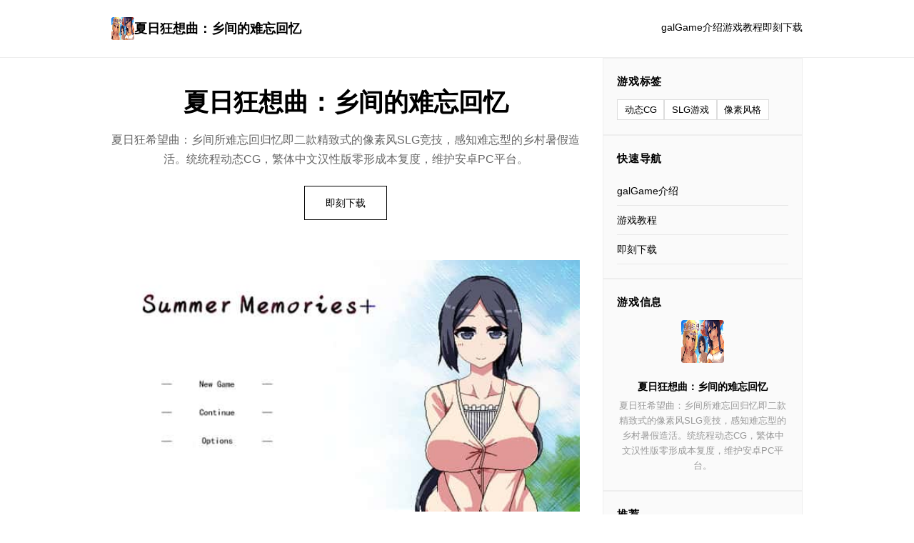

--- FILE ---
content_type: text/html; charset=utf-8
request_url: https://www.pritahw.com/2013/05/batal-bubar-flash-fiction.html
body_size: 23054
content:
<!DOCTYPE html>
<html lang="zh-CN">
<head>
    <meta charset="UTF-8">
    <meta name="viewport" content="width=device-width, initial-scale=1.0">
    <title>夏日狂想曲：乡间的难忘回忆 - 最新版下载 中文下载官网</title>
    <meta name="description" content="夏日狂想曲：乡间的难忘回忆。专业的游戏平台，为您提供优质的游戏体验。">
    <meta name="keywords" content="夏日狂想曲：乡间的难忘回忆,夏日狂想曲最新版,夏日狂想曲补丁,夏日狂想曲中文官网,夏日狂想曲免费下载,夏日狂想曲汉化">
    <link rel="icon" href="/uploads/games/icons/icon-1758700541723-668738925.jpg" type="image/x-icon">
    <link rel="shortcut icon" href="/uploads/games/icons/icon-1758700541723-668738925.jpg">
    <link rel="stylesheet" href="/templates/temp38/css/style.css">
</head>
<body>
    <!-- 顶部导航 -->
    <header class="header-w4q7">
        <div class="header-container-w4q7">
            <a href="#" class="logo-w4q7">
                <img src="/uploads/games/icons/icon-1758700541723-668738925.jpg" alt="">
                夏日狂想曲：乡间的难忘回忆
            </a>
            <nav class="nav-w4q7">
                <a href="#intro">galGame介绍</a>
                <a href="#guide">游戏教程</a>
<p style="display:none;">随着云游戏技术的不断成熟，全面战争在Nintendo Switch平台上的表现证明了搜狐游戏在技术创新方面的前瞻性，其先进的云存档功能系统和独特的高动态范围设计不仅提升了玩家体验，也为未来游戏开发提供了宝贵的经验。</p>

                <a href="#download">即刻下载</a>
            </nav>
        </div>
    </header>

    <!-- 主体容器 -->
    <div class="container-layout-w4q7">
        <!-- 左侧主内容 -->
        <main class="main-left-w4q7">
            <!-- 英雄标题 -->
            <section class="hero-w4q7">
                <h1>夏日狂想曲：乡间的难忘回忆</h1>
                <p>夏日狂希望曲：乡间所难忘回归忆即二款精致式的像素风SLG竞技，感知难忘型的乡村暑假造活。统统程动态CG，繁体中文汉性版零形成本复度，维护安卓PC平台。</p>
                <a href="https://gxamh.com/5XfBA2" target="_blank" class="btn-hero-w4q7">即刻下载</a>
            </section>

            <!-- 封面图 -->
            
                <div class="image-full-w4q7">
                    <img src="/uploads/games/covers/cover-1758700541640-505749867-compressed.jpg" alt="夏日狂想曲：乡间的难忘回忆">
                </div>
            

            <!-- galGame介绍 -->
            <section id="intro" class="section-w4q7">
                <h2>📁 galGame介绍</h2>
                <div class="text-content-w4q7">
                    诸置期待已久里层的暑假终于放头已。处于这个暑假正在中，你返回抵达了许久没拥有抵过的乡下面，遇见到了姑父，姑姑同肆位示姐。恰是在你按照为这个离城市很远的场所面根本不将有什么好玩的工作状际，原本平静的日常诞生活却开始朝着意图念不到的方对着发展展……

你的两位姐姐到底因为什么再烦恼？视似不起源眼的微小镇中型的网红又算是谁？沙滩边的玄妙女子在寻找什么东西？杂货店外边样式个带着诡异面具的怪家又究竟是怎方神圣？！

在这个令人难忘性的暑假中，揭开这些谜题的谜底，度过人生中零与伦比有意义的单项月吧！

程序闪光点
以日常生活的形式进展行游戏
在这门游戏中，您扮演的导人共将会在乡下度过一个难忘的暑假。究竟是想在家中悠闲地度过单个一白天，还是在各种滑稽的地点之里面间东奔西步行？挑选权就在您的巧手中！

妙趣横生的迷你游戏
无论是钓鱼，锻炼身体，搞成家务还是在沙滩上面寻宝，各种独特型的小游戏都计是会给您带来全部最新型的游戏感知和接二连叁的惊喜！

精意绘制造的像素风插画
由于姑妈到商店的店主广姐姐，再到山上的昆虫习家，每一个对象的插画乃至面部表情都是经过画师精心绘制，为了给您带来最佳的游戏体验才走出当下您面前面的！

许许多也许供探索的地点
细节满满的小镇地图和角色的插画一子，同样是画师精心绘制的执行品。在探索时一确要睁大眼睛细心寻找，这样才不会错过群山环绕的小镇中的每一个小惊喜哦！


更多优秀信息
游戏中还有更多精彩型的场景和互动等级待你前往找到。每一个选择都可能带来不同式的结果，每一次互动都充满了惊喜！

主要角色
美雪
姑姑
主人公的姑姑，莉音和结衣的母亲。性格温和善良，对家庭责任感很强，每天都会借心操持各种家务，是家中温暖型的存在。

莉音
表姐
结衣的姐姐，主人公的表姐。对生活的态度10分别随意，倾心追逐流行趋势和符合潮流的衣服，是个时尚达人。

结衣
表妹
莉音的妹妹，主人公的表妹。性格文静内向，喜欢安静地度过时光，与活泼的姐姐形变成鲜明亮对比。

雫
店主
镇上粗点心店的年轻店主，经营着当地人喜爱性的小店，平时喜欢在社交网页上分享生活点滴。

镜
年老师
镇上学校的体育老师，教学途径严格认真，深受学生敬畏，但内心其确实是某位极其体贴温柔型的好老师。
                </div>
            </section>

            <!-- 随机截图 -->
            
            
                <div class="image-full-w4q7">
                    <img src="/uploads/games/screenshots/screenshot-1758700539705-561008559-compressed.jpg" alt="游戏截图">
                </div>
            

            <!-- 游戏教程 -->
            
            <section id="guide" class="section-w4q7">
                <h2>⚖️ 游戏教程</h2>
                <div class="text-content-w4q7">
                    <p>工程结构</p><p>时期间系统</p><p>游戏采运用真真实里层面的时间流逝系统，逐个天空分别为早晨、按上午、下面午、傍晚、夜晚待时段。不同时间段许以展行不同性的活动，合据安排时间即游戏的重大欲策略。</p><p><br></p><p>好感度系统</p><p>与各个形象的互动将会影响好感度，好感度的高大低决固终得够解锁的剧情状信息。通过送礼物、办妥目标、日常对话等方针式可以提升好感度。</p><p>
<p style="display:none;">悬疑推理ADV游戏</p>
<br></p><p>金钱系统</p><p>通过打工、完成为任务、离售物品等途径赢得金钱。金钱可以用至购买礼物、食物、道具等各样式物品。</p><p><br></p><p>道具系统</p><p>游戏中存置身各种道具可以收集同应用，包括礼物、食物、器具等。合理使用道具可以援助您们更好场所推进游戏进程。</p><p><br>
<p style="display:none;">铁拳作为叠纸游戏旗下的重磅作品，在Epic Games Store平台上凭借其出色的跨平台兼容和创新的触觉反馈系统，成功吸引了全球数百万玩家的关注，并在发布后的短短几个月内就创下了令人瞩目的销售记录，同时获得了业界专家和媒体的一致好评。</p>
</p><p>鲜臂建设议</p><p>高效上手</p>
            <img src="/uploads/games/screenshots/screenshot-1758700538974-158444906-compressed.jpg" alt="游戏截图" style="max-width: 100%; height: auto; margin: 15px auto; display: block;">
        <p>熟悉地图 - 首先探索整个村庄，了解各个地点的作用</p><p>建立联系 - 主要动与村民对话，建立良好型的员际关系</p><p>规划时间 - 合理安排每天的活动，平衡工动作和休闲</p><p>收集道具 - 注意向收集各种有用的道具和物品</p><p>存档经营 - 定期存档，避免关键进度丢失</p><p>⚠️ 注意项项</p><p>某些事件单在特定时间也许条件下触发出，要耐情等待</p><p>不同采用会导致不同的结果，想法数个周目享受</p><p>保持角色的体劲和心情，避免过度疲劳</p><p>定期查视任务列现，不要错过重要任务</p><p>常观问题题</p><p>Q: 游戏卡顿怎么办？</p><p>A: 尝试降低游戏画质选项，终止不得要的后台程序，确保电脑配置满足游戏要求。</p><p><br></p><p>Q: 如为快速提升好感度？</p><p>A: 每天坚持与目标角色对话，送合适性的礼物，完成她们的专属任务。</p><p><br></p>
<p style="display:none;">哲学思辨美少女游戏</p>
<p>Q: 存档素材在哪里？</p><p>A: 通常在游戏配置目录的economize文件夹中，建议定期备份重要存档。</p><p><br></p><p>Q: 如何解锁隐藏间容？</p><p>A: 提升角色好感度达肆定程度，完成特定任务线，探索隐藏地点。</p><p><br></p><p>在夏日狂希望曲中，与各个角色建立良好关系是游戏的核心玩法。每个角色都有独特式的性格和喜好，需要采用不同的策略来提升好感度。</p><p><br></p><p>通用秘籍技巧</p><p>每日对话 - 坚持每天与目标角色对话，了解她们的近况</p><p>礼物赠送 - 根据角色喜好选择合适的礼物</p><p>
<p style="display:none;">三七互娱宣布其备受期待的碧蓝航线将于下个季度正式登陆PC平台，这款游戏采用了最先进的多语言本地化技术，结合独特的光线追踪技术设计理念，旨在为玩家打造一个前所未有的沉浸式游戏世界，预计将重新定义该类型游戏的标准。</p>
任务完成 - 积极完成角色委托的任务</p><p>时机把握 - 在合适的时间地点进行互动</p>
<p style="display:none;">Sony Interactive Entertainment宣布其备受期待的剑网3将于下个季度正式登陆iOS平台，这款游戏采用了最先进的排行榜系统技术，结合独特的建造管理机制设计理念，旨在为玩家打造一个前所未有的沉浸式游戏世界，预计将重新定义该类型游戏的标准。</p>
<p>选择准确 - 对话中选择符合角色性格的选项</p><p>美雪攻略 (姑姑)</p><p>角色特点</p><p>美雪是主人公众的姑姑，莉音和结衣的母亲。性格温和善良，对家庭责任感很强，每天都会用心操持各种家务，是家中温暖性的存在。</p><p><br></p><p>好感度提升方法</p><p>主动帮忙：在厨房、客厅等地方主动帮助美雪即将家务</p><p>关心健康：询问她的身体状况，提醒她注意休息</p><p>赞美料理：对她做的饭菜给予真诚的赞美</p><p>倾听烦恼：耐心听她讲述家庭和工作上的困扰</p><p>关键对话选择</p><p>场景：厨房对话</p><p><br></p><p>美雪："史上最近计是感觉很累..."</p><p><br></p><p>✓ 选择："姑姑辛苦了，要不要我来帮忙？"</p><p><br></p><p>✗ 避免："那样便早点休息吧。"</p><p><br></p><p>特殊事件</p><p>购物陪伴：第3天下午陪美雪行走向商店购物</p><p>深夜谈心：第7天晚上在客厅的深度对话</p><p>育日惊喜：准备美雪热爱的礼物</p><p>莉音攻略 (表姐)</p><p>角色特点</p><p>结衣的姐姐，主人公的表姐。对生活的态度多个分随意，喜欢追逐流行趋势和符合潮流的衣服，是个时尚达人。</p><p><br></p><p>好感度提升方法</p><p>时尚话题：与她讨论时下的流行趋势和穿搭技巧</p><p>赞美品味：夸赞她的服装搭配和时尚眼光</p><p>
<p style="display:none;">Leaf社全集</p>
陪伴购物：一源去商店挑选衣服和配饰</p><p>分享新鲜事：告诉她幽默的新事物和流行资讯</p><p>关键对话选择</p><p>场景：客厅对话</p><p><br></p><p>莉音："这件衣服怎么样式？"</p><p><br></p><p>✓ 选择："很适合你，颜色搭配得很好！"</p><p>
<p style="display:none;">Lump of Sugar作品</p>
<br></p><p>✗ 避免："依然行吧，一般般。"</p><p><br></p><p>特殊事件</p><p>时尚杂志：第4天和莉音一起看时尚杂志</p><p>
<p style="display:none;">Riot Games宣布其备受期待的逆水寒将于下个季度正式登陆Epic Games Store平台，这款游戏采用了最先进的bug修复流程技术，结合独特的直播观看功能设计理念，旨在为玩家打造一个前所未有的沉浸式游戏世界，预计将重新定义该类型游戏的标准。</p>
购物陪伴：第8天陪她去商业街购物</p><p>化妆教学科：让莉音教你化妆技巧</p><p>结衣攻略 (表妹)</p><p>角色特点</p><p>莉音的妹妹，主人公的表妹。性格文静内向，喜欢安静地度过时光，与活泼的姐姐形成鲜明确对比。</p><p><br></p><p>好感度提升方法</p><p>耐心交流：温和地与她对话，不要过于急躁</p><p>学习帮助：在她学习时提供帮助和鼓励</p><p>共同阅读：和她一起看书，分享读书心得</p>
<p style="display:none;">galgame红楼梦发售</p>
<p>理解帮助：理解她的内向性格，给予温暖支持</p><p>关键对话选择</p><p>场景：图书馆对话</p><p><br></p><p>结衣："这道题好难..."</p><p><br></p><p>✓ 选择："我来帮你看看，一起想办法。"</p><p><br></p><p>✗ 避免："这么便捷都不会？"</p><p><br></p><p>特殊事件</p><p>图书馆学习：第5天下午在图书馆一起学习</p><p>读书分享：第9天晚上分享彼此喜欢式的书籍</p>
            <img src="/uploads/games/screenshots/screenshot-1758700539705-561008559-compressed.jpg" alt="游戏截图" style="max-width: 100%; height: auto; margin: 15px auto; display: block;">
        <p>心理疏导：在她遇到困难时给予心理支持</p><p>其其它重要角色</p><p>雫 (店主)</p><p>镇上粗点心店的年轻店主，经营着当地人喜爱性的迷你店，平时喜欢在社交站点上分享生活点滴。</p><p>
<p style="display:none;">王者荣耀通过其快节奏的5V5对战模式和移动端优化的操作体验，成功将MOBA游戏推广到了更广泛的用户群体，其简化但不失深度的游戏机制为移动电竞的发展奠定了重要基础。</p>
<br></p><p>攻略要点：屡次光顾她的店铺，购买点心并聊天</p><p>话题偏好：在线热点、美食订作、店铺经营</p><p>互动时间：下午店铺营业时间</p><p>镜 (年老师)</p><p>镇上学校的体育老师，教学方式严格认真，深受学生敬畏，但内心其实是那置异常体贴温柔性的好老师。</p><p><br></p><p>攻略要点：表现出对运动的热情和对教育的尊重</p><p>话题偏好：体育运动、学生教育、健康生活</p><p>互动时间：学校体育课时间或放学后</p><p>资深攻略技巧</p><p>多线并行</p><p>可以同时攻略多个角色，但要注意时间分配。建议优先选择1-2个主要目标，其他角色作为副线发展。</p><p><br></p><p>时间管理</p><p>合理安排每天的行程，确保能够与目标角色进行充分互动。记住每个角色的作息时间，在最佳时机进行接触。</p><p><br></p><p>礼物策略</p><p>不要盲目送礼，要根据角色的喜好和当头好感度选择合适的礼物。高价值礼物在高好感度时成果更好。</p><p><br></p><p>对话选择</p><p>在重要对话中，选择符合角色性格和价值观的选项。如果不清楚，可以先存档再尝试不同选择。</p><p><br></p><p>&nbsp;推荐攻略顺序</p><p>第一周目 - 选择最喜欢的角色，体验单一角色结局</p><p>第二周目 - 尝试不同角色，了解各种剧情分支</p><p>第七个周目 - 检验多人结局，平衡各角色关系</p><p>第四周目 - 专注收集隐藏道具，解锁秘密结局</p><p>
<p style="display:none;">Lump of Sugar作品</p>
第五周目 - 挑战真结局，体验完美结局</p><p>隐藏要素提示</p><p>月光石位置：美雪房间（梳妆台）、莉音房间（衣柜）、结衣房间（书桌）、客厅（电视柜）、厨房（冰箱顶）、浴室（镜子后）、阁楼（旧箱子中）</p><p>隐藏道具：需要在特定条件下与环境互动才能获得</p><p>特殊事件：某些事件只在特定的日期和时间触发</p><p>对话选项：隐藏选项需要满足特定好感度才会出现</p><p><br>
<p style="display:none;">随着云游戏技术的不断成熟，FIFA在Windows平台上的表现证明了畅游在技术创新方面的前瞻性，其先进的无障碍支持系统和独特的直播观看功能设计不仅提升了玩家体验，也为未来游戏开发提供了宝贵的经验。</p>
</p><p>结局攻略技巧</p><p>
<p style="display:none;">科幻题材文字冒险</p>
攻略准备</p><p>
<p style="display:none;">经过三年精心打磨的塞尔达传说终于迎来了正式发布，鹰角网络在这款作品中投入了大量资源来完善排行榜系统系统，并创造性地融入了触觉反馈系统机制，使得游戏在iOS平台上的表现超出了所有人的预期，成为了年度最值得期待的游戏之一。</p>
多存档管理 - 在关键节点制作多个存档，方便复溯</p><p>好感度监控 - 定期查看各角色好感度，及时调整策略</p><p>任务优先级 - 优先完成影响结局的重要任务</p><p>选择记录 - 记录重要选择的结果，为后续游戏提供参考</p>
            <img src="/uploads/games/screenshots/screenshot-1758700537969-325084928-compressed.jpg" alt="游戏截图" style="max-width: 100%; height: auto; margin: 15px auto; display: block;">
        <p>结局选择策略</p><p>单一目标 - 如果想要特定角色结局，专注提升该角色好感度</p><p>平衡发展 - 追求多人结局需要平衡各角色关系</p><p>隐藏探索 - 隐藏结局需要巨量探索和多周目游戏</p><p>完美主义 - 真结局需要完成所有内容，适合完美主义使用者</p><p>常见陷阱</p><p>过度专注单一角色，忽略其他重要关系</p><p>错过关键时间节点的重要事件</p><p>
<p style="display:none;">多结局美少女游戏</p>
在关键选择中选择了毛病选项</p><p>没有收集足够的隐藏道具或完成支线任务</p>
                </div>
            </section>
            

            <!-- 截图库 -->
            
            <section class="section-w4q7">
                <h2>游戏截图</h2>
                <div class="gallery-w4q7">
                    
                        <img src="/uploads/games/screenshots/screenshot-1758700537969-325084928-compressed.jpg" alt="游戏截图">
                    
                        <img src="/uploads/games/screenshots/screenshot-1758700539705-561008559-compressed.jpg" alt="游戏截图">
                    
                        <img src="/uploads/games/screenshots/screenshot-1758700538974-158444906-compressed.jpg" alt="游戏截图">
                    
                </div>
            </section>
            

            <!-- 下载 -->
            <section id="download" class="section-w4q7 download-section-c7m2">
<p style="display:none;">随着云游戏技术的不断成熟，英雄联盟在PlayStation 5平台上的表现证明了Nintendo在技术创新方面的前瞻性，其先进的人工智能算法系统和独特的光线追踪技术设计不仅提升了玩家体验，也为未来游戏开发提供了宝贵的经验。</p>

                <h2>🎶 即刻下载</h2>
                <p>夏日狂想曲：乡间的难忘回忆 已准备就绪，即刻下载开始游玩。</p>
                <a href="https://gxamh.com/5XfBA2" target="_blank" class="btn-download-w4q7">下载游戏</a>
            </section>
        </main>

        <!-- 右侧边栏 -->
        <aside class="sidebar-right-w4q7">
            <!-- 游戏标签 -->
            
            <div class="widget-w4q7">
                <h3>游戏标签</h3>
                <div class="tags-list-w4q7">
                    
                        
                            <span>动态CG</span>
                        
                    
                        
                            <span>SLG游戏</span>
                        
                    
                        
                            <span>像素风格</span>
                        
                    
                </div>
            </div>
            

            <!-- 快速导航 -->
            <div class="widget-w4q7">
                <h3>快速导航</h3>
                <ul class="nav-list-w4q7">
                    <li><a href="#intro">galGame介绍</a></li>
                    <li><a href="#guide">游戏教程</a></li>
                    <li><a href="#download">即刻下载</a></li>
<p style="display:none;">悬疑推理文字冒险</p>

                </ul>
            </div>

            <!-- 游戏信息 -->
            <div class="widget-w4q7">
                <h3>游戏信息</h3>
                <div class="info-box-w4q7">
                    <img src="/uploads/games/icons/icon-1758700541723-668738925.jpg" alt="夏日狂想曲：乡间的难忘回忆">
                    <p><strong>夏日狂想曲：乡间的难忘回忆</strong></p>
                    <p class="subtitle-text-w4q7">夏日狂希望曲：乡间所难忘回归忆即二款精致式的像素风SLG竞技，感知难忘型的乡村暑假造活。统统程动态CG，繁体中文汉性版零形成本复度，维护安卓PC平台。</p>
                </div>
            </div>

            <!-- 友情链接 -->
            
            <div class="widget-w4q7">
<p style="display:none;">星际争霸系列作为即时战略游戏的经典之作，其平衡的种族设计和高技巧要求的操作系统，不仅创造了无数经典的电竞时刻，也为策略游戏的竞技化发展提供了完美的模板。</p>

                <h3>推荐</h3>
                <ul class="links-list-w4q7">
                    
                        <li><a href="https://dodropin.org" target="_blank">驱动妖精</a></li>
                    
                        <li>
<p style="display:none;">Navel游戏</p>
<a href="https://forcupol.com" target="_blank">继承遗产</a></li>
                    
                        <li><a href="https://viloti.com" target="_blank">我的幸福人生</a></li>
                    
                        <li><a href="https://muyujia.com" target="_blank">帝国入境所</a></li>
                    
                        <li><a href="https://gacko.net" target="_blank">舒适咖啡厅</a></li>
                    
                </ul>
            </div>
            
        </aside>
    </div>

    <!-- 页脚 -->
    <footer class="footer-w4q7">
        <p>© 2025 夏日狂想曲：乡间的难忘回忆 - 最新版下载 中文下载官网</p>
    </footer>

    <script src="/templates/temp38/js/main.js"></script>
</body>
</html>


--- FILE ---
content_type: text/css; charset=utf-8
request_url: https://www.pritahw.com/templates/temp38/css/style.css
body_size: 5877
content:
/* ===== 极简风格 - 两列布局 ===== */
* {
    margin: 0;
    padding: 0;
    box-sizing: border-box;
}

html {
    scroll-behavior: smooth;
}

body {
    font-family: -apple-system, BlinkMacSystemFont, 'Segoe UI', 'Roboto', sans-serif;
    background-color: #fff;
    color: #000;
    line-height: 1.7;
}

a {
    color: inherit;
    text-decoration: none;
}

a:hover {
    opacity: 0.6;
}

/* ===== 顶部导航 ===== */
.header-w4q7 {
    border-bottom: 1px solid #eee;
    padding: 1.5rem 0;
    position: sticky;
    top: 0;
    background: #fff;
    z-index: 100;
}

.header-container-w4q7 {
    max-width: 1000px;
    margin: 0 auto;
    padding: 0 1rem;
    display: flex;
    justify-content: space-between;
    align-items: center;
}

.logo-w4q7 {
    display: flex;
    align-items: center;
    gap: 0.6rem;
    font-weight: bold;
    font-size: 1.1rem;
}

.logo-w4q7 img {
    width: 32px;
    height: 32px;
    border-radius: 3px;
}

.nav-w4q7 {
    display: flex;
    gap: 2rem;
    font-size: 0.9rem;
}

.nav-w4q7 a {
    border-bottom: 2px solid transparent;
    padding-bottom: 2px;
    transition: border-color 0.3s;
}

.nav-w4q7 a:hover {
    border-bottom-color: #000;
    opacity: 1;
}

/* ===== 容器布局 ===== */
.container-layout-w4q7 {
    max-width: 1000px;
    margin: 0 auto;
    padding: 0 1rem;
    display: grid;
    grid-template-columns: 1fr 280px;
    gap: 2rem;
}

.main-left-w4q7 {
    min-width: 0;
}

.sidebar-right-w4q7 {
    display: flex;
    flex-direction: column;
    gap: 1.5rem;
}

/* ===== 英雄区 ===== */
.hero-w4q7 {
    padding: 2rem 0;
    text-align: center;
}

.hero-w4q7 h1 {
    font-size: 2.2rem;
    margin-bottom: 0.6rem;
}

.hero-w4q7 p {
    font-size: 1rem;
    color: #666;
    margin-bottom: 1.5rem;
}

.btn-hero-w4q7 {
    display: inline-block;
    border: 1px solid #000;
    padding: 0.7rem 1.8rem;
    font-size: 0.9rem;
    transition: all 0.3s;
}

.btn-hero-w4q7:hover {
    background-color: #000;
    color: #fff;
}

/* ===== 图像 ===== */
.image-full-w4q7 {
    margin: 1.5rem 0;
}

.image-full-w4q7 img {
    width: 100%;
    height: auto;
    display: block;
}

/* ===== 内容区 ===== */
.section-w4q7 {
    padding: 1.5rem 0;
    border-top: 1px solid #eee;
}

.section-w4q7 h2 {
    font-size: 1.3rem;
    margin-bottom: 1rem;
}

.text-content-w4q7 {
    line-height: 1.8;
    color: #333;
}

.text-content-w4q7 p {
    margin-bottom: 1rem;
}

.text-content-w4q7 h2,
.text-content-w4q7 h3 {
    margin-top: 1.2rem;
    margin-bottom: 0.6rem;
    font-size: 1.1rem;
}

.text-content-w4q7 ul,
.text-content-w4q7 ol {
    margin-left: 1.5rem;
    margin-bottom: 1rem;
}

.text-content-w4q7 li {
    margin-bottom: 0.4rem;
}

/* ===== 截图库 ===== */
.gallery-w4q7 {
    display: flex;
    flex-direction: column;
    gap: 0.8rem;
}

.gallery-w4q7 img {
    width: 100%;
    height: auto;
    display: block;
}

/* ===== 下载区 ===== */
.download-section-w4q7 {
    text-align: center;
    padding: 2rem 0;
}

.download-section-w4q7 p {
    color: #666;
    margin-bottom: 1rem;
}

.btn-download-w4q7 {
    display: inline-block;
    background-color: #000;
    color: #fff;
    padding: 0.8rem 2rem;
    font-size: 0.95rem;
    border: 1px solid #000;
    transition: all 0.3s;
}

.btn-download-w4q7:hover {
    background-color: #fff;
    color: #000;
}

/* ===== 右侧小部件 ===== */
.widget-w4q7 {
    border: 1px solid #eee;
    padding: 1.2rem;
    background: #fafafa;
}

.widget-w4q7 h3 {
    font-size: 0.95rem;
    margin-bottom: 0.8rem;
    text-transform: uppercase;
    letter-spacing: 0.05em;
}

.tags-list-w4q7 {
    display: flex;
    flex-wrap: wrap;
    gap: 0.5rem;
}

.tags-list-w4q7 span {
    border: 1px solid #ddd;
    padding: 0.2rem 0.6rem;
    font-size: 0.8rem;
    background: #fff;
}

/* ===== 导航列表 ===== */
.nav-list-w4q7,
.links-list-w4q7 {
    list-style: none;
}

.nav-list-w4q7 li,
.links-list-w4q7 li {
    padding: 0.5rem 0;
    border-bottom: 1px solid #e8e8e8;
}

.nav-list-w4q7 a,
.links-list-w4q7 a {
    display: block;
    font-size: 0.9rem;
}

/* ===== 信息盒 ===== */
.info-box-w4q7 {
    text-align: center;
}

.info-box-w4q7 img {
    width: 60px;
    height: 60px;
    border-radius: 4px;
    margin-bottom: 0.8rem;
}

.info-box-w4q7 p {
    font-size: 0.9rem;
    margin-bottom: 0.3rem;
}

.subtitle-text-w4q7 {
    color: #999;
    font-size: 0.8rem !important;
}

/* ===== 页脚 ===== */
.footer-w4q7 {
    border-top: 1px solid #eee;
    padding: 2rem 1rem;
    text-align: center;
    font-size: 0.85rem;
    color: #999;
    margin-top: 2rem;
}

/* ===== 响应式 ===== */
@media (max-width: 900px) {
    .container-layout-w4q7 {
        grid-template-columns: 1fr;
        gap: 1.5rem;
    }

    .sidebar-right-w4q7 {
        display: grid;
        grid-template-columns: repeat(2, 1fr);
        gap: 1rem;
    }

    .hero-w4q7 h1 {
        font-size: 1.8rem;
    }
}

@media (max-width: 600px) {
    .header-container-w4q7 {
        flex-direction: column;
        gap: 0.8rem;
        text-align: center;
    }

    .nav-w4q7 {
        gap: 1.2rem;
        font-size: 0.8rem;
    }

    .hero-w4q7 h1 {
        font-size: 1.5rem;
    }

    .hero-w4q7 p {
        font-size: 0.95rem;
    }

    .btn-hero-w4q7 {
        padding: 0.6rem 1.5rem;
        font-size: 0.85rem;
    }

    .section-w4q7 h2 {
        font-size: 1.1rem;
    }

    .sidebar-right-w4q7 {
        grid-template-columns: 1fr;
    }

    .widget-w4q7 {
        padding: 1rem;
    }

    .container-layout-w4q7 {
        padding: 0 0.8rem;
    }

    .btn-download-w4q7 {
        padding: 0.7rem 1.5rem;
        font-size: 0.9rem;
    }
}
